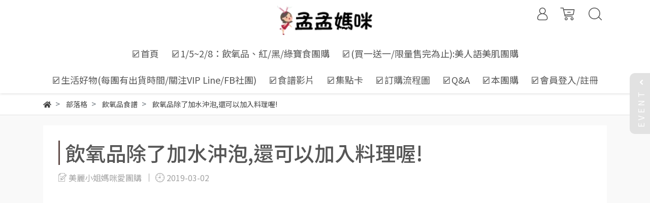

--- FILE ---
content_type: text/css
request_url: https://cdn1.cybassets.com/s/files/9948/theme/79751/assets/css/beta_theme/1652277504_18973fb1_navbar.css?1652277504
body_size: 1311
content:
#header{background:#fff;box-shadow:0 0 5px rgba(0,0,0,.2);position:fixed;top:0;width:100%;z-index:20}#header .logo img{height:50px}#header nav{display:inline-block;vertical-align:top}#header nav ul{list-style-type:none;margin:0;padding:0}#header nav a{color:#565656;display:inline-block;line-height:30px;text-decoration:none;width:100%}#header nav svg{fill:#565656;vertical-align:middle}#header nav svg:hover{fill:#624d4a}#header nav .dropdown-menu{font-size:15px;border-radius:0;margin:0;padding:10px;top:100% !important;transform:none !important;width:100%}#header nav .dropdown-menu .collection-all{display:flex}#header nav .dropdown-menu.collection_link_shelf .static{max-height:70vh}#header nav .search .search-area{display:flex}#header nav .search form{flex:1}#header nav .search .form-area{display:flex;width:100%}#header nav .search .form-area input{font-size:15px;flex:1;margin-right:5px;width:170px}#header nav .search .form-area button{font-size:15px;margin-right:5px;padding:0;width:60px}#header nav .search .form-area>*{height:40px}#header nav .search a.close-dropdown{cursor:pointer;text-align:center;width:40px}#header nav .btn-logout,#header nav .btn-orders,#header nav .btn-login,#header nav .btn-signin,#header nav .btn-search,#header nav .close-dropdown,#header nav .btn-checkout{border-style:none;line-height:38px}#header nav .btn-logout,#header nav .btn-login{background:#abb4bb;border-color:#abb4bb;border-radius:5px;color:#fff;transition:all ease-in-out .15s;text-align:center}#header nav .btn-logout:hover,#header nav .btn-login:hover{background:#86919b;border-color:#86919b}#header nav .btn-signin,#header nav .btn-orders{border:1px solid #624d4a;border-radius:5px;color:#624d4a;transition:all ease-in-out .15s;text-align:center}#header nav .btn-signin:hover,#header nav .btn-orders:hover{background:#624d4a;color:#fff}#header nav .btn-checkout{background:#624d4a;border-color:#624d4a;border-radius:5px;color:#fff;transition:all ease-in-out .15s;text-align:center}#header nav .btn-checkout:hover{background:#482f2c;border-color:#482f2c}#header nav .btn-search{background:#624d4a;border-color:#624d4a;border-radius:5px;color:#fff;transition:all ease-in-out .15s;text-align:center}#header nav .btn-search:hover{background:#482f2c;border-color:#482f2c}#header nav .close-dropdown{background:#fff;border:1px solid #abb4bb;border-radius:5px;color:#abb4bb;transition:all ease-in-out .15s;text-align:center;border:none}#header nav .close-dropdown:hover{background:#fff;border-color:#86919b;color:#86919b}#header .container:before,#header .container:after{width:0}@media(min-width: 992px){#header .link_shelf_top>li{display:inline-block}#header .link_shelf_top>li>a{padding:10px}#header .main-nav a{font-size:14px}#header .main-nav .link_shelf_top .show>a,#header .main-nav .link_shelf_top>li>a:hover{color:#fff;background:#624d4a}#header .main-nav .dropdown-menu li{height:44px}#header .main-nav .dropdown-menu a{align-items:center;display:flex;height:100%;padding:4px 10px}#header .main-nav .dropdown-menu a:hover{background:#ece9e9;color:#624d4a}#header .main-nav .dropdown-menu a span{display:-webkit-box;display:block\0 ;overflow:hidden;text-overflow:ellipsis;-webkit-line-clamp:2;-webkit-box-orient:vertical;line-height:18px}#header .main-nav .link_shelf_second,#header .main-nav .link_shelf_third{background:#fff}#header .main-nav .link_shelf_second>li,#header .main-nav .link_shelf_third>li{position:relative}#header .main-nav .link_shelf_second>li>a,#header .main-nav .link_shelf_third>li>a{align-items:center;display:flex}#header .main-nav .link_shelf_second>li.relative:hover>a,#header .main-nav .link_shelf_second>li.relative:hover>a:hover,#header .main-nav .link_shelf_third>li.relative:hover>a,#header .main-nav .link_shelf_third>li.relative:hover>a:hover{color:#624d4a}#header .main-nav .link_shelf_second>li.relative:hover>a:hover:after,#header .main-nav .link_shelf_second>li>a:hover:after,#header .main-nav .link_shelf_third>li.relative:hover>a:hover:after,#header .main-nav .link_shelf_third>li>a:hover:after{border-bottom:none}#header .main-nav .link_shelf_second>li:not(:last-child)>a:after,#header .main-nav .link_shelf_third>li:not(:last-child)>a:after{bottom:-1px;border-bottom:1px solid #ece9e9;content:"";position:absolute;left:5%;width:90%}#header .main-nav .collection-all .collection{background:#ece9e9;width:20%}#header .main-nav .collection-all .title,#header .main-nav .collection-all .products .col-md-3{height:44px}#header .main-nav .collection-all .products{display:none;height:100%;position:absolute;right:0;top:0;width:80%}#header .main-nav .collection-all .products .col-md-3{padding:0}#header .main-nav .collection-all .collection:hover .title a{color:#624d4a}#header .main-nav .collection-all .collection:hover .products{display:block}#header .main-nav .collection-all .collection:hover .products a:hover{background:none;color:#624d4a}#header .main-nav .dropdown-menu{padding:0px;border:1px solid #ece9e9}#header .main-nav .dropdown-menu .link_shelf_contents{max-height:70vh}#header .main-nav .dropdown-menu .row{margin:0}#header .main-nav .dropdown-menu .row .title a{color:#565656}#header .main-nav .dropdown-menu .row li:not(.title) a{color:#a3a3a3}#header .main-nav .dropdown-menu .row .col-sm-2{padding:0}#header .main-nav .dropdown-menu .row .col-sm-2:hover .title a{background:none;color:#624d4a}#header .main-nav .dropdown-menu .row .col-sm-2:hover li:not(.title) a:hover{color:#624d4a}#header .main-nav .link_shelf_third{border:1px solid #ece9e9;display:none;left:100%;position:absolute;top:-1px;width:100%}#header .main-nav .dropdown-menu .link_shelf_second,#header .main-nav .dropdown-menu .link_shelf_third{max-height:50vh}#header .tool-nav{float:right}#header .tool-nav .dropdown>a{padding:10px}#header .tool-nav .link_shelf_top>li{position:relative}#header .tool-nav .link_shelf_top .dropdown-menu{left:auto !important;right:0}#header .tool-nav .customer_account .dropdown-menu,#header .tool-nav .cart .dropdown-menu{width:300px;padding:5px 0}#header .tool-nav .search .dropdown-menu{padding:15px;width:300px}#header .tool-nav .button,#header .tool-nav .total{margin:10px 15px}#header .tool-nav .total .global-cart-total{color:#d50000 !important;padding-left:5px}#header .tool-nav .cart_list{max-height:50vh}#header .tool-nav .cart_list p{margin:0}#header .tool-nav .cart_list a{line-height:1.3}#header .tool-nav .cart_list .product_item{display:flex;margin:0 15px;padding:10px 0}#header .tool-nav .cart_list .product_item:not(:first-child){border-top:1px solid #a3a3a3}#header .tool-nav .cart_list .product_item>*{margin-right:10px}#header .tool-nav .cart_list .product_item>*.thumb-img{flex:0 0 50px}#header .tool-nav .cart_list .product_item>*.thumb-img img{opacity:1}#header .tool-nav .cart_list .product_item>* .item-info{flex:0 0 calc(100% - 70px)}#header .tool-nav .cart_list .product_item>* .item-info .description,#header .tool-nav .cart_list .product_item>* .item-info .amount{color:#a3a3a3;font-size:14px}}@media(max-width: 991px){#header .container{padding:0;min-width:100%}#header .mobile-nav{width:100%}#header .mobile-nav a{padding:0}#header .mobile-nav ul{display:flex}#header .mobile-nav ul>li{height:50px;line-height:50px;text-align:center;padding:0 5px}#header .mobile-nav .sidebar-menu-icon,#header .mobile-nav .member,#header .mobile-nav .cart,#header .mobile-nav .search{min-width:10%}#header .mobile-nav .logo{flex:1;padding:5px}#header .mobile-nav .logo a{height:100%;vertical-align:top}}@media(max-width: 450px){#header .mobile-nav svg{height:20px}}


--- FILE ---
content_type: text/css
request_url: https://cdn1.cybassets.com/s/files/9948/theme/79751/assets/css/beta_theme/1652277504_dd3b471e_sidebar.css?1652277504
body_size: 642
content:
ul.sidebar{list-style-type:none;margin:0 0 20px;padding:0;border:1px solid #e2e2e2}ul.sidebar .logo{position:relative;border-bottom:1px solid #e2e2e2}ul.sidebar .logo a{border:none;padding:0}ul.sidebar .logo img{padding:5px 0;height:50px}ul.sidebar .logo .drawer-toggle{position:absolute;top:0;right:0;padding:0;width:50px;height:51px;border:none}ul.sidebar .logo .drawer-toggle:before{content:"";position:absolute;top:25px;right:13px;width:15px;height:1px;border-top:1px solid #a3a3a3;border-bottom:none;transform:rotate(45deg)}ul.sidebar .logo .drawer-toggle:after{content:"";position:absolute;top:18px;right:20px;width:1px;height:15px;border-left:1px solid #a3a3a3;border-bottom:none;transform:rotate(45deg)}ul.sidebar>li{padding:0 10px}ul.sidebar>li:last-child>button:not(.linklist,.collection_all),ul.sidebar>li:last-child>button.collapsed{border-bottom:none}ul.sidebar>li:last-child>a:not(.linklist,.collection_all),ul.sidebar>li:last-child>a.collapsed{border-bottom:none}ul.sidebar>li:last-child .shelf_second>li:last-child>button:not(.linklist,.collection_all),ul.sidebar>li:last-child .shelf_second>li:last-child>button.collapsed{border-bottom:none}ul.sidebar>li:last-child .shelf_second>li:last-child>a:not(.linklist,.collection_all),ul.sidebar>li:last-child .shelf_second>li:last-child>a.collapsed{border-bottom:none}ul.sidebar>li:last-child .shelf_second>li:last-child .shelf_third>li:last-child>button:not(.linklist,.collection_all),ul.sidebar>li:last-child .shelf_second>li:last-child .shelf_third>li:last-child>button.collapsed{border-bottom:none}ul.sidebar>li:last-child .shelf_second>li:last-child .shelf_third>li:last-child>a:not(.linklist,.collection_all),ul.sidebar>li:last-child .shelf_second>li:last-child .shelf_third>li:last-child>a.collapsed{border-bottom:none}ul.sidebar button,ul.sidebar a{border:none;border-bottom:1px solid #e2e2e2;background:none;color:#424242;display:block;font-size:.9rem;padding:10px;text-decoration:none;text-align:left;width:100%}ul.sidebar button.linklist,ul.sidebar button.collection_all,ul.sidebar a.linklist,ul.sidebar a.collection_all{position:relative}ul.sidebar button.linklist.collapsed:after,ul.sidebar button.collection_all.collapsed:after,ul.sidebar a.linklist.collapsed:after,ul.sidebar a.collection_all.collapsed:after{border-width:1px 0 0 1px;top:15px}ul.sidebar button.linklist:after,ul.sidebar button.collection_all:after,ul.sidebar a.linklist:after,ul.sidebar a.collection_all:after{border:2px solid #424242;border-width:0 1px 1px 0;content:"";display:block;height:8px;position:absolute;right:10px;transform:rotate(225deg);top:20px;width:8px}ul.sidebar button{padding-right:35px}ul.sidebar ul.shelf_second,ul.sidebar ul.shelf_third{padding-left:10px;list-style-type:none}ul.sidebar .collection_all_link{padding:0 !important;border:0 !important;display:inline}#index_sidebar_shelf_top{border:none}#index_sidebar_shelf_top>li:not(.logo){padding:0;position:relative}#index_sidebar_shelf_top>li:not(.logo) button,#index_sidebar_shelf_top>li:not(.logo) a{background:#e2e2e2;border-color:#fff}#index_sidebar_shelf_top>li:not(.logo) button.linklist.collapsed:after,#index_sidebar_shelf_top>li:not(.logo) button.collection_all.collapsed:after,#index_sidebar_shelf_top>li:not(.logo) a.linklist.collapsed:after,#index_sidebar_shelf_top>li:not(.logo) a.collection_all.collapsed:after{right:20px;display:block;top:13px}#index_sidebar_shelf_top>li:not(.logo) button.linklist:after,#index_sidebar_shelf_top>li:not(.logo) button.linklist:before,#index_sidebar_shelf_top>li:not(.logo) button.collection_all:after,#index_sidebar_shelf_top>li:not(.logo) button.collection_all:before,#index_sidebar_shelf_top>li:not(.logo) a.linklist:after,#index_sidebar_shelf_top>li:not(.logo) a.linklist:before,#index_sidebar_shelf_top>li:not(.logo) a.collection_all:after,#index_sidebar_shelf_top>li:not(.logo) a.collection_all:before{border:2px solid #624d4a;border-width:0 1px 0 0;content:"";display:block;height:15px;position:absolute;transform:none;width:15px}#index_sidebar_shelf_top>li:not(.logo) button.linklist:after,#index_sidebar_shelf_top>li:not(.logo) button.collection_all:after,#index_sidebar_shelf_top>li:not(.logo) a.linklist:after,#index_sidebar_shelf_top>li:not(.logo) a.collection_all:after{display:none}#index_sidebar_shelf_top>li:not(.logo) button.linklist:before,#index_sidebar_shelf_top>li:not(.logo) button.collection_all:before,#index_sidebar_shelf_top>li:not(.logo) a.linklist:before,#index_sidebar_shelf_top>li:not(.logo) a.collection_all:before{right:13px;transform:rotate(90deg);top:6px}#index_sidebar_shelf_top>li:not(.logo) .shelf_second{padding:0}#index_sidebar_shelf_top>li:not(.logo) .shelf_second a,#index_sidebar_shelf_top>li:not(.logo) .shelf_second button{background:#fff;border-color:#e2e2e2;padding-left:20px}#index_sidebar_shelf_top>li:not(.logo) .shelf_third{padding:0}#index_sidebar_shelf_top>li:not(.logo) .shelf_third a,#index_sidebar_shelf_top>li:not(.logo) .shelf_third button{background:#624d4a;color:#fff;padding-left:30px}#index_sidebar_shelf_top .customer-logined-menu span,#index_sidebar_shelf_top .customer-not-login-menu span{margin-right:8px}


--- FILE ---
content_type: text/css
request_url: https://cdn1.cybassets.com/s/files/9948/theme/79751/assets/css/beta_theme/1700451815_f0860b5f_main.css?1700451815
body_size: 3526
content:
body{display:block\0 }#template{min-height:50vh\0 }.ui-icon{background-image:none !important}.static{position:static}.relative{position:relative}.hidden{display:none}.clear-fix:after{content:"";display:block;clear:both}*{-webkit-overflow-scrolling:touch;font-family:"Noto Sans TC","Microsoft JhengHei","Hei",sans-serif;word-break:break-all}*:focus{outline:none;box-shadow:none}.btn-group,input:not([type=checkbox]){width:100%;min-width:0px}.custom-select{background:#fff}.img-flex{align-items:start;display:flex;justify-content:center;vertical-align:text-top;display:block\0  !important;text-align:center\0 }.img-flex img{opacity:0;max-height:100%;max-width:100%;transition:all linear .3s}.onsale{background-size:contain;background-position:center;background-repeat:no-repeat;height:60px;position:absolute;top:5px;left:5px;width:60px;z-index:1}#site_path{border-bottom:1px solid #e2e2e2;padding:10px 0;margin-bottom:20px}#site_path .breadcrumb{background:none;margin:0;padding:0}#site_path .breadcrumb a{color:#424242;font-size:14px}#site_path .breadcrumb .breadcrumb-arrow::after{content:">";display:inline-block;padding-right:.5rem;padding-left:.5rem;color:#6c757d}#site_path .breadcrumb .last-item::after{content:""}#site_path .breadcrumb .breadcrumb-item:not(:first-child):before{content:">"}#site_path .account_breadcrumb{margin:10px 0}#site_path .account_breadcrumb .breadcrumb_title{display:inline;font-size:24px}#site_path .account_breadcrumb nav{float:right}#site_path .account_breadcrumb .breadcrumb{background:#fff;border:1px solid #e2e2e2;padding:8px 15px}#site_path .account_breadcrumb .breadcrumb li:last-child a{color:#9a9ea2}.swiper-lazy-preloader{display:none\0 }.swiper-button-prev,.swiper-button-next{background-image:none;height:45px;opacity:.7;width:45px}.swiper-button-prev:hover,.swiper-button-next:hover{opacity:1}.swiper-button-prev:after,.swiper-button-next:after{border:0px solid #a3a3a3;border-width:3px 3px 0 0;content:"";display:block;height:40%;left:50%;position:absolute;top:50%;width:40%}.swiper-button-prev:after{transform:translate(-25%, -50%) rotate(225deg)}.swiper-button-next:after{transform:translate(-75%, -50%) rotate(45deg)}.swiper-pagination .swiper-pagination-bullet{height:10px;width:10px;background:#fff}.swiper-pagination .swiper-pagination-bullet-active{opacity:.7}.section-heading{border-left:3px solid #624d4a;padding-left:10px}#addcart-Modal #ckeditor.product_info{display:none}#addcart-Modal #ckeditor .desc_sections ul{display:flex;list-style-type:none;margin:0;padding:0;z-index:9;width:100%}#addcart-Modal #ckeditor .desc_sections li{display:inline-block;flex:1}#addcart-Modal #ckeditor .desc_sections li a{background:#e2e2e2;border:1px solid #e2e2e2;border-right:0;color:#424242;display:inline-block;font-size:.9rem;line-height:30px;padding:5px 10px;text-align:center;text-decoration:none;width:100%}#addcart-Modal #ckeditor .desc_sections li a:hover,#addcart-Modal #ckeditor .desc_sections li a.active{background:#fff;color:#624d4a}#addcart-Modal #ckeditor .desc_sections li:last-child a{border-right:1px solid #e2e2e2}#addcart-Modal .modal-content .modal-header h5{margin-bottom:0}#addcart-Modal .modal-content .modal-body{display:grid;display:-ms-grid;grid-column-gap:10px;-ms-grid-columns:1fr 1fr;grid-template-columns:1fr 1fr;grid-row-gap:10px;-ms-grid-rows:auto 62px 38px 1fr;grid-template-rows:auto 62px 38px 1fr;max-height:70vh;padding:1.5rem}#addcart-Modal .modal-content .modal-body .product_variant select,#addcart-Modal .modal-content .modal-body .product_quantity input,#addcart-Modal .modal-content .modal-body .product_quantity button{background-color:#fff;border-color:#424242;color:#424242}#addcart-Modal .modal-content .modal-body .product_link{grid-row:1;-ms-grid-row:1;grid-column:1/3;-ms-grid-column:1;-ms-grid-column-span:2;height:35vh;max-height:300px}#addcart-Modal .modal-content .modal-body .product_quantity span,#addcart-Modal .modal-content .modal-body .product_variant span{font-size:.9rem}#addcart-Modal .modal-content .modal-body .product_quantity{grid-row:2;-ms-grid-row:2;grid-column:2;-ms-grid-column:2}#addcart-Modal .modal-content .modal-body .product_variant{grid-row:2;-ms-grid-row:2;grid-column:1;-ms-grid-column:1}#addcart-Modal .modal-content .modal-body .product_button{grid-row:3;-ms-grid-row:3;grid-column:1/3;-ms-grid-column:1;-ms-grid-column-span:2}#addcart-Modal .modal-content .modal-body .product_button .btn{background:#624d4a;color:#fff;width:100%}#addcart-Modal .modal-content .modal-body .product_button .btn:hover{background:#482f2c}#addcart-Modal .modal-content .modal-body .product_info{grid-row:4;-ms-grid-row:4;grid-column:1/3;-ms-grid-column:1;-ms-grid-column-span:2}#message-form .img-flex{height:30vh;min-height:200px}#message-form .product_name{display:-webkit-box;display:block\0 ;overflow:hidden;text-overflow:ellipsis;-webkit-line-clamp:2;-webkit-box-orient:vertical;font-size:.9rem;line-height:1.2rem;max-height:2.4rem}#message-form textarea{height:10vh;max-height:100px;min-height:60px}#message-form button{width:100%;background:#624d4a;border-color:#624d4a;border-radius:5px;color:#fff;transition:all ease-in-out .15s;text-align:center}#message-form button:hover{background:#482f2c;border-color:#482f2c}#cart ul{border:1px solid #e2e2e2;margin:0;padding:0}#cart .item{display:grid;display:-ms-grid;-ms-grid-columns:8fr 2fr 2fr 2fr 1fr;grid-template-columns:8fr 2fr 2fr 2fr 1fr;padding:5px}#cart .item a{color:#424242}#cart .item:not(:last-child):not(.item-title){border-bottom:1px solid #e2e2e2}#cart .item .product_info{display:flex;grid-column:1;-ms-grid-column:1;padding-left:5px}#cart .item .product_info .product_image{width:60px;height:60px}#cart .item .product_info .product_name{flex:1}#cart .item .product_info .product_name strong{color:#d50000;font-size:14px}#cart .item .unit_price{grid-column:2;-ms-grid-column:2}#cart .item .quantity{grid-column:3;-ms-grid-column:3}#cart .item .quantity select{text-align:center}#cart .item .total_price{grid-column:4;-ms-grid-column:4}#cart .item .cancel_product{grid-column:5;-ms-grid-column:5}#cart .gift-item .total_price{color:#d50000}#cart .item-title,#cart .form_footer{padding:10px 5px;background:#e2e2e2}#cart .form_footer{line-height:20px;font-size:14px;padding:10px}#cart .form_footer .total_price{font-size:18px;color:#d50000}#cart .cart_btn{margin:50px 0}#footer{background:#ece9e9;padding:30px 0;flex-shrink:0}#footer ul{padding:0;margin:0;list-style-type:none}#footer ul a{color:gray}#footer ul a:hover{color:#624d4a}#footer .footer_flex{display:flex;flex-wrap:wrap}#footer .footer_content div.footer-title{font-size:15px;margin-bottom:.5rem;font-weight:500;line-height:1.2}#footer .footer_content hr{margin:0 0 20px;position:relative;border-width:1px}#footer .footer_content hr:after{border-bottom:1px solid #565656;content:"";display:block;position:absolute;top:-1px;width:95px}#footer .footer_content svg,#footer .footer_content span,#footer .footer_content a{display:inline-block;vertical-align:middle}#footer .footer_content span,#footer .footer_content a{color:gray;font-size:13px}#footer .footer_content a{line-height:24px;text-decoration:none}#footer .footer_content svg{fill:gray;height:15px;padding:1px;margin-right:5px}#footer .footer_content .item{padding:10px}#footer .footer_content .contact{flex:0 0 30%}#footer .footer_content .linklists{flex:0 0 20%}#footer .footer_content .fb_fanpage{flex:0 0 30%;max-width:18vw\0 }#footer .footer_footer .footer_flex{align-items:center;justify-content:space-between}#footer .footer_footer .copyright{font-size:14px;word-break:break-word}#footer .footer_footer .copyright a{color:#33a4e8}#footer .social_media{height:30px}#footer .social_media li{display:inline-block}#footer .social_media .facebook-svg .svg-background,#footer .social_media .instagram-svg .svg-background,#footer .social_media .line-svg .svg-background,#footer .social_media .youtube-svg .svg-background{fill:none}#footer .social_media .facebook-svg .svg-border,#footer .social_media .facebook-svg .svg-text,#footer .social_media .instagram-svg .svg-border,#footer .social_media .instagram-svg .svg-text,#footer .social_media .line-svg .svg-border,#footer .social_media .line-svg .svg-text,#footer .social_media .youtube-svg .svg-border,#footer .social_media .youtube-svg .svg-text{fill:#abb4bb}#footer .social_media .facebook-svg:hover .svg-text,#footer .social_media .instagram-svg:hover .svg-text,#footer .social_media .line-svg:hover .svg-text,#footer .social_media .youtube-svg:hover .svg-text{fill:#fff}#footer .social_media .facebook-svg:hover .svg-border,#footer .social_media .facebook-svg:hover .svg-background{fill:#3a59a4}#footer .social_media .instagram-svg .svg-background{visibility:hidden}#footer .social_media .instagram-svg:hover .svg-background{visibility:visible}#footer .social_media .instagram-svg:hover .svg-border{fill:none}#footer .social_media .line-svg:hover .svg-border,#footer .social_media .line-svg:hover .svg-background{fill:#3cd52e}#footer .social_media .youtube-svg:hover .svg-border,#footer .social_media .youtube-svg:hover .svg-background{fill:red}#ckeditor ul{padding:revert;list-style:initial}#ckeditor img{max-width:100%;height:auto}#ckeditor:after{content:"";display:inline-block;clear:both}#ckeditor p{margin-bottom:1rem}.pagination-container{text-align:center}.pagination-container nav{display:inline-block}.pagination-container nav ul{margin:20px 0}.pagination-container .page-item a{color:#565656}.pagination-container .page-item a:hover{background:#fff;color:#624d4a}.pagination-container .page-item.active a.page-link{background:#ece9e9;border-color:#ece9e9;color:#565656}#gototop{bottom:90px;display:none;position:fixed;right:30px;z-index:10}#gototop a{background:#fff;border-radius:50%;box-shadow:0 5px 5px rgba(0,0,0,.2);color:#424242;display:inline-block;font-size:30px;height:50px;position:relative;width:50px}#gototop a:hover{color:#e2e2e2}#gototop a svg{left:50%;position:absolute;top:50%;transform:translate(-50%, -50%);width:22px}#ajaxloading{display:none;background:rgba(0,0,0,.5);height:100vh;left:0;top:0;position:fixed;width:100vw;z-index:1100}#ajaxloading .ajaxbody{background:#fff;border-radius:5px;position:absolute;left:50%;padding:40px 20px;top:50%;text-align:center;transform:translate(-50%, -50%);width:250px}#ajaxloading svg{padding:2px}#ajaxloading svg .circle{animation:rotate 1.5s linear infinite;transform-origin:center;stroke-dasharray:200}#ajaxloading svg .success_path,#ajaxloading svg .fail_path{stroke-dasharray:50;stroke-dashoffset:50;display:none\0 }#ajaxloading svg .success_icon,#ajaxloading svg .fail_icon,#ajaxloading svg .success_update{display:none}#ajaxloading .title{display:none;font-size:14px;letter-spacing:1px;left:0;text-align:center;position:absolute;transform:translateY(5px);width:100%}#ajaxloading.success svg .circle,#ajaxloading.success_update svg .circle,#ajaxloading.fail svg .circle{stroke-dasharray:300}#ajaxloading.success .success_path{animation:dash .5s linear forwards}#ajaxloading.success .success_icon{display:block\0 }#ajaxloading.success .success_msg{display:block}#ajaxloading.success_update .success_path{animation:dash .5s linear forwards}#ajaxloading.success_update .success_icon{display:block\0 }#ajaxloading.success_update .success_update_msg{display:block}#ajaxloading.fail .fail_path{animation:dash .5s linear forwards}#ajaxloading.fail .fail_icon{display:block\0 }#ajaxloading.fail .fail_msg{display:block}#search .item{margin-bottom:20px}@keyframes dash{from{stroke-dashoffset:50}to{stroke-dashoffset:0}}@keyframes rotate{from{transform:rotate(0deg)}to{transform:rotate(360deg)}}input:focus,button:focus,.btn:focus{box-shadow:none}.btn:disabled,.btn.disabled{cursor:not-allowed}button:focus{outline:none}.ignore_validated{color:#424242 !important}.ui-state-default,.ui-widget-content .ui-state-default{border:0 !important;background:none !important;text-align:center}.ui-state-highlight,.ui-widget-content .ui-state-highlight{border-radius:50%;height:29px;line-height:25px;background:#624d4a !important;border:none !important;color:#fff !important;width:29px;margin:0 auto}.ui-state-active,.ui-widget-content .ui-state-active{background:#624d4a !important;border:none !important;border-radius:50%;height:29px;line-height:25px;width:29px;margin:0 auto}.ui-widget-content a.ui-corner-all{overflow:hidden}.ui-widget-content a.ui-corner-all span.ui-icon{text-indent:0;color:#fff;width:26px;height:26px;top:10px}.ui-widget-content a.ui-corner-all.ui-state-hover{background:#fff}.ui-widget-content a.ui-corner-all.ui-datepicker-next span.ui-icon:after{content:">";color:#624d4a;font-size:20px;position:absolute;top:-2px;right:10px;font-weight:900}.ui-widget-content a.ui-corner-all.ui-datepicker-prev span.ui-icon:after{content:"<";color:#624d4a;font-size:20px;position:absolute;top:-2px;right:12px;font-weight:900}table.ui-datepicker-calendar thead tr th{color:#ece9e9}.ui-widget-header{border:none !important;background:#fff !important;border-bottom:1px solid #e2e2e2 !important}@media(min-width: 992px){.visible-md{display:none}}@media(max-width: 991px){.hidden-md{display:none}#site_path .account_breadcrumb{margin:10px 0}#site_path .account_breadcrumb .breadcrumb_title{font-size:24px;line-height:32px}#site_path .account_breadcrumb .breadcrumb{padding:5px 10px}#footer .footer_content .contact,#footer .footer_content .linklists,#footer .footer_content .fb_fanpage{flex:0 0 50%;flex-grow:1}#footer .footer_content .fb_fanpage{order:1}#footer .footer_content .contact{order:2}#footer .footer_content .linklists{order:3}}@media(min-width: 768px){.visible-sm{display:none}}@media(max-width: 767px){.hidden-sm{display:none}#site_path .container,#cart .container,#footer .container{max-width:100%}#cart .item-title{display:none}#cart .item{-ms-grid-columns:1fr 1fr 1fr;grid-template-columns:1fr 1fr 1fr;-ms-grid-rows:auto auto;grid-template-rows:auto auto;position:relative}#cart .item .product_info{grid-row:1;-ms-grid-row:1;grid-column:1/4;-ms-grid-column:1;-ms-grid-column-span:3}#cart .item .cancel_product{position:absolute;top:15px;right:15px}#cart .item:not(.gift-item) .unit_price,#cart .item:not(.gift-item) .quantity,#cart .item:not(.gift-item) .total_price{grid-row:2;-ms-grid-row:2}#cart .item:not(.gift-item) .unit_price:before,#cart .item:not(.gift-item) .quantity:before,#cart .item:not(.gift-item) .total_price:before{color:gray;font-size:14px;width:50px}#cart .item:not(.gift-item) .unit_price{grid-column:1;-ms-grid-column:1;justify-content:center}#cart .item:not(.gift-item) .unit_price:before{content:"單價"}#cart .item:not(.gift-item) .quantity{grid-column:2;-ms-grid-column:2}#cart .item:not(.gift-item) .quantity:before{content:"數量"}#cart .item:not(.gift-item) .quantity select{max-width:100px}#cart .item:not(.gift-item) .total_price{grid-column:3;-ms-grid-column:3}#cart .item:not(.gift-item) .total_price:before{content:"小計"}#cart .form_footer{align-items:flex-end;flex-direction:column;padding:10px}#cart .form_footer .customer_bonus{margin-bottom:5px}#footer .footer_footer .footer_flex{flex-direction:column}#footer .footer_footer .copyright{padding-bottom:10px}}@media(min-width: 576px){.visible-xs{display:none}}@media(max-width: 575px){.hidden-xs{display:none}#site_path .account_breadcrumb nav{display:none}#footer hr,#footer .footer_content hr{margin:10px 0}#footer .footer_content .contact,#footer .footer_content .linklists,#footer .footer_content .fb_fanpage{flex:0 0 100%;padding:0 10px;position:relative}#footer .footer_content .contact div.footer-title,#footer .footer_content .linklists div.footer-title,#footer .footer_content .fb_fanpage div.footer-title{background:#ece9e9;display:inline-block;padding-right:15px;transform:translateX(0)}#footer .footer_content .contact hr,#footer .footer_content .linklists hr,#footer .footer_content .fb_fanpage hr{transform:translateY(23px)}#footer .footer_content .contact hr:after,#footer .footer_content .linklists hr:after,#footer .footer_content .fb_fanpage hr:after{display:none}#footer .footer_content .linklists li{display:inline-block;padding-right:10px}#footer .footer_footer .footer_flex{align-items:flex-start}}@media(max-width: 450px){#cart .item:not(.gift-item) .unit_price,#cart .item:not(.gift-item) .quantity,#cart .item:not(.gift-item) .total_price{position:relative;margin-top:30px}#cart .item:not(.gift-item) .unit_price:before,#cart .item:not(.gift-item) .quantity:before,#cart .item:not(.gift-item) .total_price:before{position:absolute;top:-25px;text-align:center}#cart .form_footer{font-size:13px}#cart .form_footer .total_price{display:block;font-size:20px;text-align:right;margin:5px 0}}.custom-scrollbar{overflow-x:hidden;overflow-y:auto;overflow-y:scroll \0 ;scrollbar-width:none}.custom-scrollbar::-webkit-scrollbar{width:10px}.custom-scrollbar::-webkit-scrollbar-track,.custom-scrollbar::-webkit-scrollbar-corner{background-color:#fff}.custom-scrollbar::-webkit-scrollbar-thumb{background-color:#7f7f7f;border:3px solid #fff;border-radius:6px}.custom-scrollbar:not(.custom-scrollbar__always-show)::-webkit-scrollbar{display:none}.custom-scrollbar:not(.custom-scrollbar__always-show).scrolling::-webkit-scrollbar{display:block}

a[href^=tel] {
  color: inherit;
}

#ckeditor th {
  text-align: center;
}
#ckeditor blockquote {
  padding-left: 20px;
  padding-right: 8px;
  font-style: italic;
  font-family: Georgia, Times, 'Times New Roman', serif;
  border-style: solid;
  border-color: #ccc;
  border-width: 0 0px 0 5px;
}
#ckeditor * {
  font-family: revert;
  word-break: break-word;
}


--- FILE ---
content_type: text/css
request_url: https://cdn1.cybassets.com/s/files/9948/theme/79751/assets/css/beta_theme/1652277505_c99e1753_variables.css?1652277505
body_size: 23
content:
:root{--primary: #624D4A;--secondary: #482F2C;--title: #565656;--body: #A3A3A3;--price: #A3A3A3;--sale: #D50000;--black: #424242;--white: #ffffff;--light: #E2E2E2;--accent: #624D4A;--button: #624D4A}


--- FILE ---
content_type: text/css
request_url: https://cdn1.cybassets.com/s/files/9948/theme/79751/assets/css/beta_theme/1652277502_88bcb4f5_article.css?1652277502
body_size: 639
content:
#article{background:#f9f9f9;margin-top:-20px;padding:20px 0}#article #article_content{background:#fff;margin-bottom:20px;padding:30px}#article #article_content .article_title{color:#565656;font-size:1.5rem}#article #article_content .author_date{color:#a3a3a3;fill:#a3a3a3;margin:10px 0}#article #article_content .author_date>div{display:inline-block}#article #article_content .author_date svg,#article #article_content .author_date span{vertical-align:middle}#article #article_content .article_author:after{content:"";border-right:1px solid #a3a3a3;display:inline-block;height:16px;margin:0 8px 0 10px;vertical-align:middle}#article #article_content .article_content{margin:30px 0}#article #article_content .article_tags_group{border-top:1px solid rgba(0,0,0,.2);padding:30px 0 10px}#article #article_content .article_tags_group .tag_title{margin-right:20px}#article #article_content .article_tags_group .article_tags a{border:1px solid #a3a3a3;border-radius:5px;color:#a3a3a3;transition:all ease-in-out .15s;text-align:center;border-radius:15px;display:inline-block;font-size:.9rem;margin:5px;padding:5px 15px;text-decoration:none}#article #article_content .article_tags_group .article_tags a:hover{background:#a3a3a3;color:#fff}#article .blog_info .row{margin:-10px -15px}#article .blog_info .row .col-12{padding:10px 15px}#article #all_blogs_title,#article #blog_tags,#article #selected_blog,#article #recent_articles{background:#fff;padding:15px}#article #all_blogs_title .blog_title,#article #blog_tags .blog_title,#article #selected_blog .blog_title,#article #recent_articles .blog_title{border-bottom:1px solid rgba(0,0,0,.2);margin:0 -15px 15px;padding:0 15px 15px}#article #all_blogs_title .blog_title>.div,#article #blog_tags .blog_title>.div,#article #selected_blog .blog_title>.div,#article #recent_articles .blog_title>.div{font-size:1.1rem;line-height:1.3rem}#article #all_blogs_title .mobile_blogs_group,#article #blog_tags .mobile_blogs_group,#article #selected_blog .mobile_blogs_group,#article #recent_articles .mobile_blogs_group{display:none}#article #all_blogs_title a{display:block;text-decoration:none;font-size:16px;font-weight:300;margin:15px 12px auto;color:#a3a3a3}#article #blog_tags a{display:inline-block;border:1px solid #a3a3a3;border-radius:5px;color:#a3a3a3;transition:all ease-in-out .15s;text-align:center;border-radius:13px;font-size:.9rem;margin:3px 0;padding:3px 8px;text-decoration:none}#article #blog_tags a:hover{background:#a3a3a3;color:#fff}#article #selected_blog .selected_article{grid-template-rows:auto 50px 25px;grid-template-areas:"image" "title" "date"}#article #selected_blog .selected_article .article_image a{min-height:150px;display:block;background-size:contain;background-position:center;background-repeat:no-repeat}#article #selected_blog .selected_article .article_image a img{width:100%}#article #selected_blog .selected_article .article_title a{color:#565656}#article #selected_blog .selected_article .article_date{color:gray;font-size:14px}#article #selected_blog .selected_article .article_tags{display:none}#article #recent_articles .recent_articles_group a{display:block;text-decoration:none;color:#565656;font-size:16px;font-weight:400;margin:15px 0 0}#article #recent_articles .recent_articles_group a span.circle_number{background:#ece9e9;border-radius:50%;color:#565656;width:26px;height:26px;font-size:16px;line-height:26px;display:inline-block;text-align:center;margin-right:3px}@media(max-width: 991px){#article #article #article_content .article_tags_group .article_tags a{margin:3px 0px}}@media(max-width: 768px){#article #article h1{font-size:25px;line-height:30px}#article #article #article_content .article_content{margin:20px 0}}


--- FILE ---
content_type: text/css
request_url: https://cdn1.cybassets.com/s/files/9948/theme/79751/assets/css/beta_theme/1652277503_73d77a8f_fast_events.css?1652277503
body_size: 703
content:
#fastEvent{width:195px;position:fixed;top:20vh;right:-195px;z-index:1021;-moz-transition:all .8s ease-in-out;-o-transition:all .8s ease-in-out;-webkit-transition:all .8s ease-in-out;transition:all .8s ease-in-out}#fastEvent.turn-on{right:0}#fastEvent.turn-on .eventag .off{display:block}#fastEvent.turn-on .eventag .on{display:none}#fastEvent .eventag{text-align:center;line-height:45px;transform-origin:bottom right;transform:rotate(-90deg);border-radius:10px 10px 0 0;cursor:pointer;position:absolute;top:-40px;left:-120px;background:#e2e2e2;width:120px;height:40px;color:#fff;font-size:1em;font-weight:400;letter-spacing:5px}#fastEvent .eventag .off{display:none}#fastEvent .evnet-body{width:195px;background:#e2e2e2;padding:15px;overflow:auto;max-height:75vh}#fastEvent .evnet-body .fasban img{margin-bottom:15px}#fastEvent .evnet-body .fasban:last-child img{margin-bottom:0}
